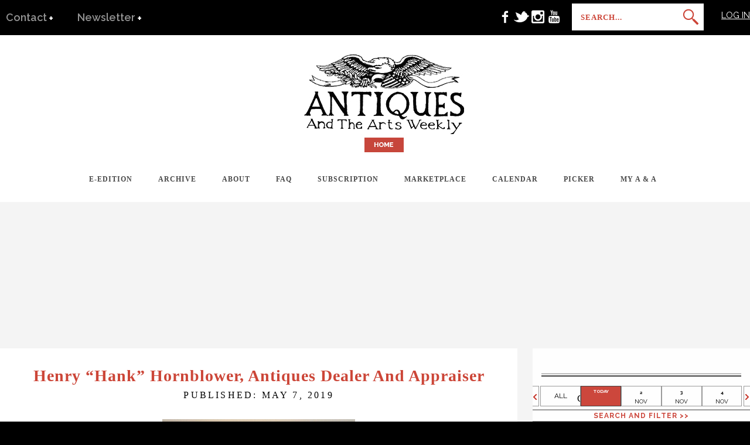

--- FILE ---
content_type: text/html; charset=utf-8
request_url: https://www.google.com/recaptcha/api2/aframe
body_size: -88
content:
<!DOCTYPE HTML><html><head><meta http-equiv="content-type" content="text/html; charset=UTF-8"></head><body><script nonce="EboVm0s_cb_FeS4SPyLCsQ">/** Anti-fraud and anti-abuse applications only. See google.com/recaptcha */ try{var clients={'sodar':'https://pagead2.googlesyndication.com/pagead/sodar?'};window.addEventListener("message",function(a){try{if(a.source===window.parent){var b=JSON.parse(a.data);var c=clients[b['id']];if(c){var d=document.createElement('img');d.src=c+b['params']+'&rc='+(localStorage.getItem("rc::a")?sessionStorage.getItem("rc::b"):"");window.document.body.appendChild(d);sessionStorage.setItem("rc::e",parseInt(sessionStorage.getItem("rc::e")||0)+1);localStorage.setItem("rc::h",'1761955850964');}}}catch(b){}});window.parent.postMessage("_grecaptcha_ready", "*");}catch(b){}</script></body></html>

--- FILE ---
content_type: text/css
request_url: https://www.antiquesandthearts.com/wp-content/themes/extremis/style.css
body_size: 2253
content:
/*
Theme Name: Extremis
Theme URI: http://themes.themegoods.com/extremis_wp
Description: Blog Magazine Newspaper Template
Version: 1.5.3
Tags: gray, black, white, fixed-width, custom-header, custom-background, threaded-comments, translation-ready, editor-style, custom-menu
Author: Peerapong Pulpipatnan
Author URI: http://themeforest.net/user/peerapong
License URI: http://themeforest.net/licenses/regular_extended
Text Domain: extremis
*/

@import "css/screen.css";

.right-event-list{
    height: auto !important;
}

#frmMember input[type="text"],#frmMember input[type="password"], #frmMember input[type="email"]{
    padding: 10px;
    margin: 0;
    font-size: 15px;
    width: 100%
    /* border: none; */
}

.midle-box-main{
    margin: 20px auto 0px auto;
    text-align: left;
    padding: 40px 60px 40px 40px;
    border: solid;
    width: 450px !important;
    overflow: hidden;
    display: block;
    display: flex;
    flex-direction: column;
    gap: 10px;
    position: relative;
}


#search-listing li{ list-style:none; padding:10px; display:flex;}
#search-listing li img{/* width:100px!important;*/ height:100px; }
#search-listing li a{ color:#cc453a; text-transform:uppercase; font-weight:bold; }
#search-listing li .post-date-li{ font-size:11px;text-transform:uppercase; color:#999; font-weight:bold;}
.img-search-list{float:left; width:20%; padding-right:7px;}
.search-list-contents{float:left; width:75%;}
.eventful-today a{ color:#CC463C !important;}
.login a:hover{ color:#CC4436;}
#only-one section{ border-bottom:1px solid #a6a6a6;}
.eme_events_list button:hover{ color:#CC463C;}
.search-filter-method-inner label{ vertical-align:middle; display:inline;}
.event-location-name
{
   background: url("location.png") no-repeat scroll 0 0 rgba(0, 0, 0, 0);
    float: left;
    padding-bottom: 10px;
    padding-left: 18px;
}
.subscription-contact{  float: left;
    padding-left: 31px;
    padding-top: 23px;
    width: 48%;}
.subscribe-contact-btn{ padding-left:40px;}
.subscribe-option-inquiry{ font-size:12px; font-weight: bold; color:#7F7F7F;}
.subscription-option small{ vertical-align:super; font-size:11px;}
.subscription-option b{ vertical-align: top;}
.subscribe-option-text{ color:#7F7F7F;}
.subscribe-input-box-more{ padding-right:15px;}
.event-img-list{ float:left; width: 310px; height:auto; padding:10px;}
.event-text p{ font-size:12px !important;}

.trending-inner-box{   border: 1px solid #98989B;
    border-radius: 10px;
    float: left;
    color:#98989B;
    padding: 2px 5px;
    margin: 2px; }
    .trending-inner-box:hover{   background: #C62F0F; 

color: #fff; }
 .trending-inner-box a:hover{ color:#fff}
.list-item-box{ text-align:center; float:left; width:30%; height:250px;padding:10px;}
.list-video-title{ color:#000; font-weight:bold;}
.list-item-area{ font-size:12px;}
.list-item-title{ padding-top:10px; font-weight:bold; font-size:12px;}
.list-item-price{ padding-top:10px; font-weight:bold;font-size:12px;}
#distance_search input[type="text"],#search_vendor_distance input[type="text"]
{
background:#FFFFFF !important;
}
#itemListing li{ list-style:none; padding:0px;}
.alphabets-list{ padding:4px; display:inline; padding-top:20px; }
.alphabets-list a{color:#cc4438 !important; font-size:22px;}
.vendorlist-box{ text-align:center; float:left;padding:30px;}
.vendor-list-alphabet{ float:left; width:33%;}
.vendor-alphabet-word{color:#cc4438 !important; font-size:22px; font-weight:bold;}
.auctioneer-upcoming-lots{ position:relative;}
.auctioneer-recently-sold{position:relative;}
.items-market-place{ position:relative; float:left; width:100%;}
.video-list-item{ width:30%; height:170px; float:left; padding:10px; }
.video-gallery-box{ float:left;padding-right:5px;padding-top:5px;}
.vendor-full-address{ padding-left:25px;}
.event-list-box{float:left; width:310px;}
.test{ url('images/test.jpg');}
.vendor-fax-box{ background:url(images/printer_add.png) no-repeat; text-indent:25px;}
.vendor-tel-box{ background:url(images/phone_add.png) no-repeat;  text-indent:25px;}
.vendor-web-box{ background:url(images/web.jpg) no-repeat;  text-indent:25px;}
.vendor-twitter-box{ background:url(images/twitter_add.png) no-repeat scroll 0px 4px rgba(0, 0, 0, 0); text-indent:25px;}
.vendor-fb-box{  background: url(images/facebook_add.png) no-repeat scroll 0px 4px rgba(0, 0, 0, 0); text-indent:25px;}
.vendor-email-box{background: url("images/sms_add.png") no-repeat scroll 0px 5px rgba(0, 0, 0, 0); text-indent:25px;}
.vendor-name-box { background:url(images/address_add.png) no-repeat scroll 0px 4px rgba(0, 0, 0, 0); text-indent:25px;}
.vendor-address-box{ line-height:18px;}
.vendor-profile-box{ width:100%; float:left;}
.auction-calender-event{ float:left;}
.action-event-list,.auction-event-box{ float:left;}
.auction-event-box{ width:420px; float:left; padding-left:5px;}
.preview-img-box{float:left;}
.preview-main-img{float:left; width:50% !important;}
.preview-main-contents{ float:left; padding:10px 0; width:50% !important;}
.liveshow-banner-list{ padding-bottom:10px;}
.list-item-title a{ color:#5D6066;} 
.list-item-price{ color:#5D6066;}
.list-img-box{ height:150px;}
.auction-eme-calender{ width:75%;}
#slider_example div.grid{ padding:5px;}
.live-show-hour{float:left; width:40%;}
.preshow-list-hours{ float:left; padding:10px; width:57%; }
.button_show{ float:right; right:0;}
.browse_active{ color:#C62F0F !important; text-decoration:underline;}
.browse_active:hover{ color:#FFFFFF !important; text-decoration:underline;}
#slider_items img{ /*height:100px;*/}
.liveshow-video-title{ width:80%; float:left;}
.liveshow-video-title h2{ font-size:20px; font-weight:bold; text-transform:none;}
.video-list-booth{ float:right;padding-top:10px;}
.liveshow-user-profile{ text-align:center;padding-left:5%;}
.liveshow-tel-box{ background:url(images/phone_add.png) no-repeat;  text-indent:20px; text-align:center; float:left; margin-left:10px;}
.liveshow-twitter-box{ background:url(images/twitter_add.png) no-repeat scroll 0px 4px rgba(0, 0, 0, 0); text-indent:20px; text-align:center; float:left; margin-left:10px;}
.liveshow-fb-box{  background: url(images/facebook_add.png) no-repeat scroll 0px 4px rgba(0, 0, 0, 0); text-indent:20px; text-align:center; float:left; margin-left:10px;}
.liveshow-web-box{  background: url(images/web.jpg) no-repeat scroll 0px 4px rgba(0, 0, 0, 0); text-indent:20px; text-align:center; float:left; margin-left:10px;}
.liveshow-email-box{background: url("images/sms_add.png") no-repeat scroll 0px 5px rgba(0, 0, 0, 0); text-indent:20px;  text-align:center; float:left; margin-left:10px;}
.list-img-box img{ max-width:200px !important; max-height:150px;}
.event-image img{ max-height:100px !important;}
.second_nav ul li a, .second_nav li a{ font-size:12px !important;}
.rslides li { /*z-index:inherit !important;*/}
.centered-btns-items_nav, .centered-btns-itemsupcominglots_nav, .centered-btns-itemsrecentlysold_nav, .centered-btns-itemspopular_nav { z-index:inherit !important;}
.mega-menu-liveshow{
text-align:center;
width:100% !important;
}
.mega-menu-liveshow li a{ text-align:justify;font-size:15px;}
ul.mega-menu-liveshow{ text-align:center;}
.mega-menu-liveshow li{  
text-align:justify;
display: inline-block;
    float: none;
    padding-left: 12px;
    padding-right:34px;
    padding-bottom:15px;
    text-transform: uppercase;}
    
 .mega-menu-liveshow li a:hover{ color:#c62f0f !important;}
@media only screen and (max-device-width: 480px) 
{
.live-show-hour{ white-space:nowrap;}
.preshow-list-hours{ width:100%;}
.mega-menu-liveshow li{  
text-align:justify;
display: inline;
    float: left;
    padding-left: 15px;
    padding-right:15px;
    padding-bottom:15px;
    text-transform: uppercase;}
.mega-menu-liveshow li{ width:35%;}
}
@media screen and (max-width: 768px) {
.mega-menu-liveshow li{padding-left:9px; padding-right:9px; }
}
@media screen and (max-width: 767px) {
	.post_wrapper_inner img, #content_wrapper .inner .inner_wrapper img.imagetoresize{
		height:auto;
	}
}
.post_wrapper_inner img, #content_wrapper .inner .inner_wrapper img{
	display:block;
	margin:0 auto;
}
.post_inner_wrapper p.caption {
    font-weight: bold;
    text-align: center;
}
.post_inner_wrapper .post_wrapper_inner{
	margin: 0;
}
.post_inner_wrapper > p {
    text-align: justify;
}
body .imageContainer {
    width: 100% !important;
    float:left;
}
.Caption {
    font-size: 12px;
    font-weight: bold;
    margin: 11px 0;
    text-align: center !important;
}
.isotope-item .img-search-list{ padding-right:10px !important;}
.isotope-item .img-search-list img{max-width:100% !important;}
.single-post em{ font-style:italic;}
.xml-bold{font-weight: bold;font-style: normal;}
.xml-italic{font-style: italic;}
.fit-content{
min-width : inherit !important;
min-height : inherit !important;
max-width : inherit !important;
max-height : inherit !important;
width: auto !important;
margin: inherit !important;
}
@media screen and (max-width: 767px) {
	#div-gpt-ad-1421321607559-0{height: 121px !important;}
}
#wrapper div.top-bg + div#layerslider_2 + br.clear{display: none !important;}

--- FILE ---
content_type: text/css
request_url: https://www.antiquesandthearts.com/wp-content/themes/extremis/css/customCSS.css
body_size: 766
content:
.social-box-main, .titleparegraph-large-social{
    display: none !important;
}
#content_wrapper .inner .inner_wrapper .sidebar_content ul.slides {
    margin: 0 !important;
}
.flex-viewport {
    margin-left: 5px;
}
.animated1 {
    animation-delay: 0.5s;
}
.animated2 {
    animation-delay: 1s;
}
.animated3 {
    animation-delay: 1.5s;
}
.animated4 {
    animation-delay: 2s;
}
.animated5 {
    animation-delay: 2.5s;
}
.animated6 {
    animation-delay: 3s;
}
.animated7 {
    animation-delay: 3.5s;
}
.animated8 {
    animation-delay: 4s;
}
.animated9 {
    animation-delay: 4.5s;
}
.animated10 {
    animation-delay: 5s;
}
#header_wrapper.fixed {
    animation: 0.3s ease-in 0s normal none 1 running fadeIn;
    background: none repeat scroll 0 0 rgba(0, 0, 0, 0.8);
    left: 0;
    position: fixed;
    top: 0;
    z-index: 1001;
}
h1, h2, h3, h4, h5, h6, h7, #copyright_left, #header_wrapper #searchform input, span[rel="author"], a[rel="author"], #top_menu li, .main_nav ul li a, .main_nav li a, .second_nav ul li a, .second_nav li a, .post_comment_number, .post_comment_number:hover, .post_comment_number:active, .readmore, .comment-reply-link, #cancel-comment-reply-link, .comment_number_bg, .review_score_bg, .post_detail, .colorful, .pagination a, .pagination a:active, .pagination a.active, .pagination span.current, .post_attribute, #toTop, .mobile_menu_close a {
    font-family: "Raleway" !important;
}
a:active, #footer a:hover, #footer a:active, label.error, #footer h2.widgettitle {
    color: #ffbf00;
}
input[type="submit"]:hover, input[type="button"]:hover, a.button:hover, a.button:active, .btn2 a, .btn2 a:hover, button, button:hover, .gallery_item_bg, .second_nav ul > li a:hover, .second_nav > li a:hover, .second_nav ul > li a.hover, .second_nav > li a.hover, .second_nav ul > li a:active, .second_nav > li a:active, .second_nav > li.current-menu-item > a, .second_nav > li.current-menu-parent > a, .post_comment_number, .post_comment_number:hover, .post_comment_number:active, .readmore, .comment_number_bg, .review_score_bg, .colorful, #footer .widget_tag_cloud div a:hover, #footer .meta-tags a:hover, .item_bg {
}
input[type="submit"]:hover, input[type="button"]:hover, a.button:hover, a.button:active, .btn2 a, .btn2 a:hover, button, button:hover, blockquote {
    border-color: #ffbf00;
}
body {
    color: #444444;
}
#page_caption {
    background: none repeat scroll 0 0 #ffffff;
}
#page_caption h2 {
    color: #333333;
}
#content_wrapper .sidebar .content .sidebar_widget li h2.widgettitle, h2.widgettitle {
    background: none repeat scroll 0 0 #030303;
}
#content_wrapper .sidebar .content .sidebar_widget li h2.widgettitle, h2.widgettitle, h2.widgettitle a {
    color: #ffffff;
}
.footer_wrapper {
    background: none repeat scroll 0 0 #000000;
}
#footer, #footer a, #footer a:hover, #footer a:active {
    color: #888888;
}
#copyright {
    background: none repeat scroll 0 0 #222222;
}
#copyright, #copyright a, #copyright a:hover, #copyright a:active {
    color: #888888;
}
body {
    font-size: 14px;
}
.second_nav ul li a, .second_nav li a {
    font-size: 13px;
}
#menu_wrapper div .nav li ul, .second_nav li ul {
    margin-top: 42px;
}
.second_nav ul li ul li a, .second_nav li ul li a {
    font-size: 12px;
}
#page_caption h1, #page_caption h2 {
    font-size: 34px;
}
h1 {
    font-size: 30px;
}
h2 {
    font-size: 28px;
}
h3 {
    font-size: 26px;
}
h4 {
    font-size: 24px;
}
h5 {
    font-size: 22px;
}
h6 {
    font-size: 18px;
}
.second_nav ul li, .second_nav li:hover {
}


--- FILE ---
content_type: text/css
request_url: https://www.antiquesandthearts.com/wp-content/themes/extremis/css/grid.css
body_size: 4894
content:
.featured-posted-date { display: block; float: left; }

/* 
#Tablet (Portrait)
================================================== 
*/
@media only screen and (min-width:969px) and (max-width:1023px) {
#footer .sidebar_widget li { margin-left: 1%; margin-right: 2%; }
}

@media only screen and (min-width: 769px) and (max-width: 960px) {
#content_wrapper { width: 100%; }
#content_wrapper .inner { width: 100%; }
.next-month-display { margin-left: 0px; }
.g-2 { margin-left: 0 !important;}
}

@media only screen and (min-width: 768px) and (max-width: 960px) {
.antique-show-container .antique-show-link a{ padding:5px 18px;}
#slider_event_list li { height: 815px; }
.calDay .calElement .dayNumber { font-size: 8px; }
.n-options { font-size: 9px; }
body.home #content_wrapper .inner .inner_wrapper .sidebar_wrapper { margin-left: 10px !important; }
.subscription-text { float: left; padding-top: 1px; width: 52%; }
body.home #content_wrapper .inner .inner_wrapper .sidebar_wrapper { margin-left: 10px; }
.titleparegraph { margin: 14px 0 0 0; }
.right-event-list-inner { height: 612px; }
.subscription-option { font-family: "raleway"; font-size: 9px; }
.sidebar_widget .titleparegraph h2 { font-size: 10px; }
body { font-size: 13px; }
h1 { font-size: 30px; }
h2 { font-size: 22px; }
h3 { font-size: 20px; }
h4 { font-size: 18px; }
h5 { font-size: 16px; }
h5.header_line { font-size: 20px; }
h6 { font-size: 14px; }
#page_caption h1, #page_caption h2 { font-size: 30px; }
#boxed_wrapper { width: 768px; }
#option_btn { display: none; }
.social_wrapper { width: auto; }
#wrapper { width: 100%; }
#top_bar { width: 768px; }
.standard_wrapper.small { width: 726px; }
input[type="submit"].medium, input[type="button"].medium, a.button.medium { font-size: 14px; padding: .65em 1.4em .65em 1.4em; }
#footer, .footer_wrapper { width: 100%; }
#footer ul.sidebar_widget { width: 726px; }
.copyright_wrapper { width: 726px; }
.copyright_wrapper .left_wrapper { width: 450px; }
.copyright_wrapper .right_wrapper { width: 200px; }
.logo { margin: auto; margin-top: 20px; float: none; text-align: center; }
#custom_logo { float: none; display: inline; }
#custom_logo img { max-width: 726px; height: auto; }
.header_ads { float: none; margin: auto; text-align: center; margin-top: 10px; }
.logo_tagline { display: none; }
#content_wrapper { width: 764px; }
.standard_wrapper, .standard_wrapper.wide { width: 100%; }
#content_wrapper .inner .inner_wrapper.fullwidth { width: 700px; margin: auto; margin-top: -40px; }
#autocomplete { width: 250px; }
#autocomplete li { width: 220px; }
#autocomplete li .ajax_post { width: 150px; }
.main_nav ul, .main_nav { display: none; }
.second_nav ul, .second_nav { display: none; }
body.home #content_wrapper .inner .inner_wrapper .sidebar_wrapper{margin-left: 0px; float: left;}
#content_wrapper .inner .inner_wrapper .sidebar_wrapper { margin-left: 17px; }
#content_wrapper .inner .inner_wrapper .sidebar_wrapper { float: left; }
#content_wrapper .inner .inner_wrapper .sidebar_wrapper.left_sidebar { width: 180px; padding-right: 10px; margin-right: 10px; }
#content_wrapper .inner .inner_wrapper .sidebar_content.left_sidebar { width: 520px; }
#content_wrapper .inner .inner_wrapper .sidebar_content.left_sidebar img, #content_wrapper .inner .inner_wrapper .sidebar_content.left_sidebar iframe, #content_wrapper .inner .inner_wrapper .sidebar_content.left_sidebar div { max-width: 520px; }
#content_wrapper .inner .inner_wrapper img { max-width: 100%; }
li.Custom_Facebook_Page { display: none; }
#content_wrapper .inner .inner_wrapper .sidebar_wrapper { width: 211px; padding-left: 0px; }
body.home #content_wrapper .inner .inner_wrapper .sidebar_content { width: 500px; margin-left: 5px; }
#content_wrapper .inner .inner_wrapper .sidebar_content.withpadding { width: 470px; padding: 15px; }
#content_wrapper .inner .inner_wrapper .sidebar_content { width: 500px; margin-left: 5px; }
#content_wrapper .inner .inner_wrapper .sidebar_content img, #content_wrapper .innmaxer .inner_wrapper .sidebar_content iframe, #content_wrapper .inner .inner_wrapper .sidebar_content div, #content_wrapper .inner .inner_wrapper .sidebar_content object { max-width: 100%; }
#content_wrapper .inner .inner_wrapper .sidebar_content div { max-width: 100%; }
#content_wrapper .inner .inner_wrapper .sidebar_content div.row.clearfix { width: 480px; }
#content_wrapper .inner .inner_wrapper .sidebar_content div.rev_con { max-width: 150px; margin-right: 10px; }
.map_shadow, #map_contact { width: 530px; height: 250px; }
.pricing_box.five.large .header span { font-size: 1.3em; top: 15px; }
.video-js-box, video.video-js { max-width: 520px; }
.vjs-poster { width: 520px; height: auto; }
.comment .right { width: 72%; }
ul.children div.comment .right { width: 74%; }
#content_wrapper ul.children ul.children { width: 77%; }
.social_profile .profile { margin: 0 10px 10px 10px; }
.social_profile .social_icon { width: 22px; margin-right: 10px; }
.social_profile .social_icon img { max-width: 22px !important; height: auto; }
.social_profile .profile .counter h4 { font-size: 16px; }
.social_profile .count { display: none; }
.ads125_wrapper div.ads125, .ads125_wrapper img { width: 90px; height: 90px; }
.flexslider_caption { bottom: 45px; }
.flexslider_caption h4 { max-width: 100%; font-size: 18px }
#slider_wrapper .flex-control-nav { bottom: 0; }
.post_header_wrapper { width: 100%; }
#footer .sidebar_widget li { margin-left: 0; width: 22%; }
#footer .sidebar_widget li ul.thumb li img, #footer ul.posts.blog li a img.frame, {
width: 38px;
}
.widget_calendar { display: none; }
#content_wrapper .sidebar .content .sidebar_widget li ul.thumb li, #content_wrapper .one_half.home .sidebar_widget li ul.thumb li { margin-right: 3px; }
#content_wrapper .sidebar .content .sidebar_widget li form#searchform input[type="text"], #content_wrapper .one_half.home .sidebar_widget li form#searchform input[type="text"], #footer .sidebar_widget li form#searchform input[type="text"] { width: 96%; }
#about_the_author .description { width: 370px; }
#about_the_author { width: 480px; }
.comment_inner, .comment { width: 520px; }
.post_header_wrapper.single { width: 250px; }
.post_wrapper.half { width: 250px; margin-top: 15px; }
.post_wrapper.half .post_img a img { width: 250px; }
.post_inner_wrapper.half, body.home .post_inner_wrapper.half, .post_header_wrapper.half { width: 95%; margin: 0 5px 0 5px !important; }
.post_header_wrapper.half h4 { font-size: 18px; }
.post_img .caption_cat.half { top: -160px; }
.post_img .caption_cat { top: -221px; }
ul.children .comment { width: 79%; }
strong.title, a.post_title { font-size: 14px; }
#content_wrapper #post_mansory_wrapper.inner { width: 768px; margin: auto; margin-top: -40px; }
.post_wrapper.half.mansory { width: 240px; padding-top: 0; margin: 5px; }
.post_wrapper.half.mansory .post_img a img { width: 220px; }
.post_wrapper.half.mansory .post_img { margin-top: 15px; }
.pagination { margin-left: 5px; }
.readmore { font-size: 13px; }
#about_the_author .description.author { width: 360px; }
.post_img { background: transparent !important; }
.post_img.ppb_cat_fullwidth { width: 205px !important; height: 205px !important; }
.post_img.ppb_cat_fullwidth img { max-width: 205px !important; height: auto; }
.post_img.ppb_cat_sidebar { width: 240px !important; height: 240px !important; }
.post_img.ppb_cat_sidebar img { max-width: 240px !important; height: auto; }
.post_img.ppb_classic_sidebar { width: 500px !important; height: 287px !important; margin-left: 0; }
.post_img.ppb_classic_sidebar img { max-width: 500px !important; height: auto; margin-left: 0; }
.post_img.ppb_classic_fullwidth { width: 350px !important; height: 189px !important; margin-left: 0; }
.post_img.ppb_classic_fullwidth img { max-width: 330px !important; height: auto !important; margin-left: 0; }
.post_img.ppb_column_sidebar { max-width: auto !important; height: auto !important; margin-left: 0; }
.post_img.ppb_column_sidebar img { max-width: auto !important; height: auto !important; margin-left: 0; }
.post_img.ppb_column_fullwidth { width: 220px !important; height: auto !important; margin-left: 0; }
.post_img.ppb_column_fullwidth img { max-width: auto !important; height: auto !important; margin-left: 0; }
#post_mansory_wrapper.ppb_fullwidth { width: 726px; }
.ppb_column_sidebar .review_score_bg { bottom: 4px; }
.ppb_classic_fullwidth .comment_number_bg, .ppb_classic_fullwidth .review_score_bg { right: 10px; }
#page_caption .boxed_wrapper { width: 726px; }
.post_img, .post_img.single, .post_img.nospace { width: 500px !important; height: 287px !important; margin-left: 0; }
.post_img.half { max-width: auto !important; height: auto !important; margin-left: 0; }
.element[rel=two_columns] { margin-right: 10px; }
.element[rel=two_columns], .element[rel=two_columns].last { width: 48%; }
#post_more_wrapper { bottom: 45px; }
.post_wrapper.half.mansory .post_img { width: 240px !important; height: auto !important; margin-left: 0; }
.post_wrapper.half.mansory .post_img img { width: 240px !important; height: auto !important; margin-left: 0; }
#mobile_nav_icon { display: block; }
.mobile_main_nav, mobile_main_nav li ul { list-style: none; }
.mobile_main_nav li { border-top: 1px solid #333; border-bottom: 1px solid #333; }
.mobile_main_nav li a { color: #777; display: block; padding: 10px 12px 10px 15px; text-transform: uppercase; font-weight: bold; }
.mobile_main_nav li ul li a { padding-left: 30px; font-size: 12px; }
.mobile_main_nav li a:hover { background: #222; color: #fff; }
.mobile_main_nav li ul li:last-child { border-bottom: 0; }
/*---css made by Tejas 24 july for about us -------*/	
.stafdetail { width: 71%; padding-left: 14px; }
.stafflistright .stafdetail { width: 73%; padding-left: 0px; }
.stafflistright { padding-top: 15px; }
.stafflistleft { padding-top: 15px; }
.stafflistright .stafdetail p { text-align: justify; }
.sidebar_widget h2 { width:79%; font-size:9px !important; }
/*---css made by Tejas 24 july for about us End-------*/		
.subscribe-bow-row { float: left; padding-left: 0; }
.sidebar_widget .titleparegraph h2{padding: 5px 10px !important;}
.calDay .calElement.prev{top: 33px !important;}
.calBox .calDay .calElement.next{top: 33px !important;}

.headline-img-box{
	display: inline-table;
	padding: 5px 5px 0 0 !important;
    width: 32% !important;
    float: none !important;
}
.headline-img-box img{
	width:100%;
}

}

/*  
#Mobile (Portrait)
================================================== 
*/

@media only screen and (max-width: 767px) {
/*---css made by Tejas 24 july for about us End-------*/			
.titleparegraph h2 { width:60%; }
/*---css made by Tejas 24 july for about us End-------*/		
h1 { font-size: 30px; }
h2 { font-size: 22px; }
h3 { font-size: 20px; }
h4 { font-size: 18px; }
h5 { font-size: 16px; }
h6 { font-size: 14px; }
h7 { font-size: 14px; }
#page_caption h1, #page_caption h2 { font-size: 24px; }
h5, h3#reply-title { font-size: 18px; }
body { font-size: 13px; }
#boxed_wrapper { width: 318px; }
.social_wrapper { width: 318px; }
#top_menu { margin-top: 15px; }
#top_menu li { font-size: 11px; margin-right: 10px; }
.standard_wrapper.header { width: 318px; }
#wrapper { width: 100%; }
#top_bar { width: 318px; height: auto; float: left; }
.standard_wrapper.small { width: 290px; }
#footer br { display: none; }
#footer ul.sidebar_widget { width: 290px; }
.copyright_wrapper { width: 290px; }
.copyright_wrapper .left_wrapper { float: left; width: 100%; }
.copyright_wrapper .right_wrapper { float: left; width: 100%; text-align: left; }
#footer ul li.widget, #footer ul li.widget.last { float: left; width: 260px; margin-left: 0; padding-bottom: 0; }
#footer .sidebar_widget li.widget-four { float: left; }
#content_wrapper { width: 316px; margin-top: 0; padding-top: 0; }
.caption_inner { width: 290px; }
.standard_wrapper, .standard_wrapper.wide { width: 100%; }
.one_fourth { width: 100%; margin-bottom: 2%; clear: both; }
.one_fourth.last { width: 100%; margin-bottom: 2%; clear: both; }
.one_third { width: 100%; margin-bottom: 2%; clear: both; }
.one_third.last { width: 100%; margin-bottom: 2%; }
.one_half { width: 100%; margin-bottom: 2%; float: none; clear: both; }
.one_half.last { width: 100%; margin-bottom: 2%; clear: both; }
.two_third { width: 100%; margin-bottom: 2%; clear: both; }
.two_third.last { width: 100%; margin-bottom: 2%; clear: both; }
.one_fifth { width: 100%; margin-bottom: 2%; clear: both; }
.one_fifth.last { width: 100%; margin-bottom: 2%; clear: both; }
.one_sixth { width: 100%; margin-bottom: 2%; clear: both; }
.one_sixth.last { width: 100%; margin-bottom: 2%; clear: both; }
.pricing_box.three { width: 100%; }
#content_wrapper .inner .inner_wrapper .sidebar_wrapper.left_sidebar { width: 100%; padding-right: 0; margin-right: 0; }
#content_wrapper .inner .inner_wrapper .sidebar_content.left_sidebar { width: 100%; }
#content_wrapper .inner .inner_wrapper .sidebar_content.left_sidebar iframe, #content_wrapper .inner .inner_wrapper .sidebar_content.left_sidebar div, #content_wrapper .inner .inner_wrapper .sidebar_content.left_sidebar img { max-width: 100%; height: auto; }
#content_wrapper .inner .inner_wrapper img { max-width: 100%; }
li.Custom_Facebook_Page { display: none; }
#content_wrapper .inner .inner_wrapper .sidebar_wrapper { width: 300px; padding-left: 0; margin: 0; }
#content_wrapper .inner .inner_wrapper .sidebar_content { width: 300px; margin: auto; margin-top: 0; }
#content_wrapper .inner .inner_wrapper .sidebar_content.withpadding { width:94%; padding: 10px; margin-top:20px;}
#content_wrapper .inner .inner_wrapper .sidebar_content iframe, #content_wrapper .inner .inner_wrapper .sidebar_content div, #content_wrapper .inner .inner_wrapper .sidebar_content img { max-width: 100%; }
body.home #content_wrapper .inner .inner_wrapper .sidebar_wrapper { margin-top: 10px; float: left; position: relative; width:auto; }
#content_wrapper .inner .inner_wrapper .sidebar_wrapper { margin-top: 30px; width:100%;}
#searchform input[type="text"] { width: 286px; }
blockquote { width: 80%; }
.top_info { text-align: center; width: 100%; margin-bottom: 10px; }
.social_wrapper ul { margin-bottom: 10px; text-align: center; }
.social_wrapper ul li { display: inline-block; float: none; }
.logo { text-align: center; float: none; margin: 0; padding-top: 20px; }
#custom_logo { float: none; margin: auto; }
#custom_logo img { max-width: 318px; height: auto; }
.header_ads { float: none; text-align: center; margin: 0; margin-top: 20px; }
.social_wrapper { display: none; }
.comment .right { width: 98%; }
ul.children div.comment .right { width: 85%; }
ul.children div.comment ul.children div.comment .right { width: 50%; }
#content_wrapper ul.children ul.children { width: 100%; }
ul.children .comment { margin-left: -35px; width: 100%; }
#content_wrapper ul.children { border: 0; }
#content_wrapper ul.children ul.children { margin-left: -16px; }
.comment_wrapper #respond { margin-left: 20px; }
.comment_wrapper ul.children #respond { margin-left: -55px; }
form textarea { max-width: 269px; }
.post_wrapper.half { width: 210px; }
#header_wrapper { margin-bottom: 0; }
.header_ads { float: none; }
.ads468 { width: 290px; }
.post_header_wrapper { width: 290px; }
.post_header, .post_header.single_post { width: 260px; }
.post_inner_wrapper, body.home .post_inner_wrapper {/* width: 320px; */}
 #footer .sidebar_widget li ul.thumb li img, #footer ul.posts.blog li a img.frame, {width: 38px;}
#content_wrapper .sidebar .content .sidebar_widget li ul.thumb li, #content_wrapper .one_half.home .sidebar_widget li ul.thumb li { margin-right: 3px; }
#content_wrapper .sidebar .content .sidebar_widget li form#searchform input[type="text"], #content_wrapper .one_half.home .sidebar_widget li form#searchform input[type="text"], #footer .sidebar_widget li form#searchform input[type="text"] { width: 100%; }
#about_the_author .description { width: 190px; }
#about_the_author { width: 260px; }
.comment_inner, .comment { width: 300px; }
.post_header_wrapper.single { width: 250px; }
.post_wrapper.half { width: 300px; margin-top: 15px; }
.post_wrapper.half .post_img a img { width: 260px; }
.post_inner_wrapper.half, body.home .post_inner_wrapper.half, .post_header_wrapper.half { width: 140px; margin-left: 0 !important; }
.post_header_wrapper.half h4 { font-size: 14px; }
.post_img .caption_cat.half { top: -191px; }
.post_wrapper { margin-left: 0; }
.post_header h3 { font-size: 16px; }
.post_img .caption_cat { top: -130px; }
#copyright_left, #toTop { float: none; width: 100%; text-align: center; }
#copyright .social_wrapper { float: none; width: 100%; text-align: center; }
#copyright .social_wrapper ul li { float: none; margin-top: 15px; }
h2.widgettitle.header { margin: 0; }
.page_fullwidth { margin-left: 0; }
.comment_inner #respond { margin-left: 0; }
ul.children .comment { border: 0; }
.header_ads img { max-width: 300px; }
.footer_wrapper { width: 100%; }
body.home .footer_wrapper { margin-top: 10px; }
#footer .sidebar_widget { padding-top: 10px; }
#footer .sidebar_widget li ul.thumb li img { width: 76px; }
#content_wrapper #post_mansory_wrapper.inner { width: 320px; margin-top: 0; margin-left: 0; }
#contact_form textarea, #commentform textarea { max-width: 94%; width: 94%; }
#commentform pre, code, tt { width: 220px; }
.post_wrapper.dark { padding-top: 2px; }
.pagination { margin: 0 0 0 2px; }
#autocomplete { width: 250px; }
#autocomplete li { width: 220px; }
#autocomplete li .ajax_post { width: 150px; }
.main_nav ul, .main_nav { display: none; }
.second_nav ul, .second_nav { display: none; }
#mobile_nav_icon { display: block; }
.mobile_main_nav, mobile_main_nav li ul { list-style: none; }
.mobile_main_nav li { border-top: 1px solid #333; border-bottom: 1px solid #333; }
.mobile_main_nav li a { color: #777; display: block; padding: 14px 12px 15px 15px; ; text-transform: uppercase; font-weight: bold; }
.mobile_main_nav li ul li a { padding-left: 30px; font-size: 12px; }
.mobile_main_nav li a:hover { background: #222; color: #fff; }
.mobile_main_nav li ul li:last-child { border-bottom: 0; }
.post_img { background: transparent !important; }
.post_img.ppb_cat_fullwidth { width: 290px !important; height: 290px !important; max-width: 290px !important; max-height: 290px !important; }
.post_img.ppb_cat_fullwidth img { max-width: 290px !important; height: auto; max-height: 290px !important; }
.post_img.ppb_cat_sidebar { width: 290px !important; height: 290px !important; }
.post_img.ppb_cat_sidebar img { max-width: 290px !important; height: auto; }
.post_img.ppb_classic_sidebar { width: 300px !important; height: 166px !important; }
.post_img.ppb_classic_sidebar img { max-width: 290px !important; height: auto; margin-left: 0; }
.post_img.ppb_classic_fullwidth { width: 300px !important; height: 172px !important; margin-left: 0; }
.post_img.ppb_classic_fullwidth img { max-width: 300px !important; height: auto !important; margin-left: 0; }
.post_img.ppb_column_sidebar { max-width: auto !important; height: auto !important; margin-left: 0; }
.post_img.ppb_column_sidebar img { max-width: auto !important; height: auto !important; margin-left: 0; }
.post_img.ppb_column_fullwidth { width: 140px !important; height: auto !important; margin-left: 0; }
.post_img.ppb_column_fullwidth img { max-width: auto !important; height: auto !important; margin-left: 0; }
.ppb_column_sidebar .review_score_bg { font-size: 20px; bottom: 4px; }
.ppb_column_fullwidth .review_score_bg { font-size: 20px; bottom: 4px; }
#post_mansory_wrapper.ppb_fullwidth { width: 300px; }
.ppb_column_post.masonry { width: 50%; }
#content_wrapper .sidebar .content .sidebar_widget > li:last-child { margin-bottom: 0; }
#page_caption .boxed_wrapper { width: 90%; }
#page_caption { padding-bottom: 40px; }
.gravatar { width: 50px; height: 50px; }
.post_img, .post_img.single, .post_img.nospace { width: 290px; height: 166px; }
.post_img.half { width: 150px !important; height: 100px !important; margin-left: 0; }
.post_wrapper.half.mansory { width: 150px; margin-left: 0; }
.post_previous_icon, .post_next_icon { display: none; }
.post_wrapper.half.mansory .post_img, .post_wrapper.half.mansory .post_img img { width: 150px !important; height: 100px !important; }
.g-2{max-width: 100% !important;}
.sidebar_widget .titleparegraph h2{font-size: 11px; padding: 3px 10px;}
}

/* 
#Mobile (Landscape)
================================================== 
*/

@media only screen and (min-width: 480px) and (max-width: 767px) {
.stafflistleft .stafdetail { padding-left: 12px; width: 69%; }
#boxed_wrapper { width: 480px; margin-top: 0px; }
#header_wrapper { display: block; }
#top_menu li { font-size: 14px; }
.social_wrapper { width: 480px; }
#header_wrapper .social_wrapper { width: 100%; }
.standard_wrapper.header { width: 480px; }
#wrapper { width: 100%; }
#top_bar { width: 480px; height: auto; float: left; }
.standard_wrapper.small { width: 420px; }
.tagline_text { float: none; width: 100%; }
.tagline_button { float: none; width: 100%; text-align: center; margin-top: 30px; }
#footer, .footer_wrapper { width: 100%; }
#footer ul.sidebar_widget { width: 100%; }
.copyright_wrapper { width: 420px; }
.copyright_wrapper .left_wrapper { float: left; width: 100%; }
.copyright_wrapper .right_wrapper { float: left; width: 100%; text-align: left; }
#footer ul li.widget, #footer ul li.widget.last { float: none; width: 100%; margin-right: 0; }
.standard_wrapper { width: 100%; }
#top_menu { float: none; text-align: center; display: block; margin-top: 0; padding-top: 10px; }
.one_fourth { width: 100%; margin-right: 0; margin-bottom: 2%; clear: both; }
.one_fourth.last { width: 100%; margin-right: 0; margin-bottom: 2%; clear: both; }
.one_third { width: 100%; margin-right: 0; margin-bottom: 2%; clear: both; }
.one_third.last { width: 100%; margin-right: 0; margin-bottom: 2%; clear: both; }
.one_half { width: 100%; margin-right: 0; margin-bottom: 2%; clear: both; }
.one_half.last { width: 100%; margin-right: 0; margin-bottom: 2%; clear: both; }
.two_third { width: 100%; margin-right: 0; margin-bottom: 2%; clear: both; }
.two_third.last { width: 100%; margin-right: 0; margin-bottom: 2%; clear: both; }
.one_fifth { width: 100%; margin-right: 0; margin-bottom: 2%; clear: both; }
.one_fifth.last { width: 100%; margin-right: 0; margin-bottom: 2%; clear: both; }
.one_sixth { width: 100%; margin-right: 0; margin-bottom: 2%; clear: both; }
.one_sixth.last { width: 100%; margin-right: 0; margin-bottom: 2%; clear: both; }
#content_wrapper .inner .inner_wrapper .sidebar_wrapper.left_sidebar { width: 100%; padding-right: 0; margin-right: 0; }
#content_wrapper .inner .inner_wrapper .sidebar_content.left_sidebar { width: 100%; }
#content_wrapper .inner .inner_wrapper .sidebar_content.left_sidebar iframe, #content_wrapper .inner .inner_wrapper .sidebar_content.left_sidebar div, #content_wrapper .inner .inner_wrapper .sidebar_content.left_sidebar img { max-width: 100%; height: auto; }
li.Custom_Facebook_Page { display: none; }
#content_wrapper .inner .inner_wrapper .sidebar_wrapper { width: 100%; padding-left: 0; }
#content_wrapper .inner .inner_wrapper .sidebar_content { width: 100%; padding: 0; padding-top: 10px; }
#content_wrapper .inner .inner_wrapper .sidebar_content.withpadding { width: 97%; padding: 10px; }
#content_wrapper .inner .inner_wrapper .sidebar_content iframe, #content_wrapper .inner .inner_wrapper .sidebar_content div, #content_wrapper .inner .inner_wrapper .sidebar_content img, #content_wrapper .inner .inner_wrapper .sidebar_content span { max-width: 100%; }
#searchform input[type="text"] { width: 426px; }
.map_shadow, #map_contact { display: none; }
.top_info { text-align: center; width: 100%; margin-bottom: 10px; }
.social_wrapper ul { margin-bottom: 10px; text-align: center; }
.social_wrapper ul li { display: inline-block; float: none; }
.logo { text-align: center; float: none; margin: 0; padding-top: 20px; }
#custom_logo { display: inline; }
#custom_logo img { max-width: 420px; height: auto; }
.comment_arrow { display: none; }
.comment .right { width: 81%; }
ul.children div.comment .right { width: 57%; }
#content_wrapper ul.children ul.children { width: 72%; }
#content_wrapper ul.children ul.children { width: 100%; }
ul.children .comment { margin-left: 30px; }
#content_wrapper ul.children { border: 0; }
#content_wrapper ul.children ul.children { margin-left: -16px; }
.comment_wrapper #respond { margin-left: 35px; }
.comment_wrapper ul.children #respond { margin-left: -40px; }
form textarea { max-width: 420px; }
#menu_wrapper .nav ul, #menu_wrapper div .nav { display: none; }
#menu_border_wrapper select { display: inline-block; width: 440px; }
#breaking_wrapper { width: 440px; margin: auto; }
#breaking_wrapper .breaking_new div { max-width: 320px; }
#menu_border_wrapper { text-align: center; margin: 10px 0 0 0; width: 100%; border: 0; float: none; }
#header_wrapper { margin-bottom: 0; }
.header_ads { float: none; text-align: center; margin: 0; margin-top: 20px; }
.ads468 { width: 468px; }
.post_header_wrapper { width: 100%; }
 #footer .sidebar_widget li ul.thumb li img, #footer ul.posts.blog li a img.frame, {
width: 38px;
}
.widget_calendar { display: none; }
#content_wrapper .sidebar .content .sidebar_widget li ul.thumb li, #content_wrapper .one_half.home .sidebar_widget li ul.thumb li { margin-right: 3px; }
#content_wrapper .sidebar .content .sidebar_widget li form#searchform input[type="text"], #content_wrapper .one_half.home .sidebar_widget li form#searchform input[type="text"], #footer .sidebar_widget li form#searchform input[type="text"] { width: 100%; }
#about_the_author .description { width: 330px; }
#about_the_author { width: 410px; }
.comment_inner, .comment { width: 440px; }
.post_header_wrapper.single { width: 250px; }
.post_wrapper.half { width: 48%; margin-top: 15px; }
.post_wrapper.half .post_img a img { width: 250px; }
.post_inner_wrapper.half, body.home .post_inner_wrapper.half, .post_header_wrapper.half { width: 170px; }
.post_header_wrapper.half h4 { font-size: 18px; }
.post_img .caption_cat.half { top: -135px; }
.post_wrapper { margin-left: 0; }
.post_social { display: none; }
.post_header h3 { font-size: 20px; }
.post_img .caption_cat { top: -188px; }
#copyright_left { float: left; width: 100%; text-align: center; }
#copyright .social_wrapper { float: none; width: 100%; text-align: center; }
#copyright .social_wrapper ul li { float: none; margin-top: 15px; }
h2.widgettitle.header { margin: 8px 0 0 0; }
.page_fullwidth { margin-left: 0; }
.post_img { text-align: center; }
#footer .sidebar_widget li ul.posts li { clear: both; }
#content_wrapper .sidebar .content .sidebar_widget li ul.posts li, #content_wrapper .one_half.home .sidebar_widget li ul.posts li, #footer .sidebar_widget li ul.posts li, ul.posts li, #content_wrapper .sidebar .content .sidebar_widget li ul.posts, #content_wrapper .one_half.home .sidebar_widget li ul.posts, #footer .sidebar_widget li ul.posts, ul.posts { width: 100%; }
#footer .sidebar_widget li ul.thumb li img { width: 74px; }
.header_ads img { max-width: 440px; }
.post_header, .post_header.single_post { width: 380px; }
#content_wrapper #post_mansory_wrapper.inner { width: 440px; margin: auto; }
.post_wrapper.half.mansory { width: 198px; }
.post_wrapper.half .post_img a img { width: 169px; }
.post_wrapper.half .post_img { margin-top: 7px; }
.post_header.half { width: 100%; }
.pagination { margin-left: 12px; }
#commentform pre, code, tt { width: 360px; }
#about_the_author .description.author { width: 280px; }
#menu_border_wrapper { display: none; }
.post_img.ppb_cat_sidebar, .post_img.ppb_cat_fullwidth { width: 300px !important; height: 300px !important; float: none; margin: auto; margin-bottom: 15px; }
.post_img.ppb_cat_sidebar .review_score_bg { bottom: 10px; right: 3px; }
.post_img.ppb_classic_sidebar { width: 440px !important; height: 252px !important; margin-left: 0; }
.post_img.ppb_classic_sidebar img { width: 440px !important; max-width: 440px !important; height: 252px !important; }
.post_header_wrapper.half h4, .post_header h3 { font-size: 16px; }
.post_inner_wrapper.half, body.home .post_inner_wrapper.half, .post_header_wrapper.half { width: 200px; }
.post_img.ppb_classic_fullwidth { width: 400px !important; height: 230px !important; }
.post_img.ppb_classic_fullwidth img { width: 400px !important; max-width: 400px !important; }
.post_inner_wrapper, body.home .post_inner_wrapper { /*width: 400px; */}
.post_img.ppb_column_fullwidth { width: 180px !important; }
.post_img, .post_img.single, .post_img.nospace { max-width: 430px !important; width: 430px !important; height: 247px !important; }
.post_inner_wrapper, body.home .post_inner_wrapper { /*width: 440px; */}
.post_audio_wrapper { width: 430px; }
.post_img.half { width: 210px !important; height: 140px !important; }
.post_wrapper.half.mansory .post_img, .post_wrapper.half.mansory .post_img img { width: 198px !important; height: 100px !important; }
.post_img.ppb_column_sidebar { max-width: 200px !important; height: auto !important; margin-left: 0; }
.post_img.ppb_column_sidebar img { max-width: 200px !important; height: auto !important; margin-left: 0; }
.type-post[rel=two_columns], .ppb_column_post { margin-left: 10px; width: 45%; }
.ppb_column_post.masonry { width: 40%; }
#content_wrapper .sidebar .content .sidebar_widget > li.Custom_Ads { text-align: center; }
#post_mansory_wrapper.ppb_fullwidth { width: 420px; }
/*---css made by Tejas 24 july for about us-------*/
.stafdetail { padding-left: 9px; width: 72%; }
.stafflistright .stafdetail { width: 71%; }
.stafflistright { padding-top: 15px; }
.stafflistleft { padding-top: 15px; }
.stafflistright .stafdetail p { text-align: justify; }
#content_wrapper .inner .inner_wrapper .sidebar_wrapper .sidebar { margin-top: 20px; }
/*---css made by Tejas 24 july for about us End-------*/	
#content_wrapper .inner .inner_wrapper .sidebar_wrapper { width: 100%; float: left; }
.subscription-text { float: left; padding-top: 5px; width: 44%; }
}

@media only screen and (min-width:641px) and (max-width:960px) {
#header_wrapper #searchform { margin-top: 6px; }
#header_wrapper #searchform input { top: 0 !important; }
#header_wrapper #searchform { padding: 0 0 1px 15px; }
#header_wrapper #searchform button { top: 0px; right: 3px; }
.top-bg { background: none repeat scroll 0 0 #fff; height: 275px; }
#header_wrapper .social_wrapper { text-align: right; }
.social_wrapper ul li { float: none; display: inline; }
p.readmore { margin:0 17%; }
/*	.antique-show-container ul.rslides li{ padding-left:15px;}*/
#footer .sidebar_widget li { padding-left: 10px; width: 31%; }
.issues-list ul li .holliston-wrap { margin-left: 5% !important; }
.become-title { font-size: 25px; }
.followericons a img { padding-right: 6px; }
}

@media only screen and (min-width:641px) and (max-width:767px) {
#content_wrapper { width: 100%; }
#content_wrapper .inner { width:100%; }
.become-title { font-size: 15px; }
.login { margin-right: 33px; }
.login a { padding-left: 8px; }
}

@media only screen and (min-width:481px) and (max-width:640px) {
.als-wrapper { width: 100% !important; }
.readmore a { padding: 5px 18px; }
p.readmore { margin:0 21%; }
.issues-list ul.rslides li { padding-left: 2px !important; }
/*Sanjay*/
.subscription-text { float: left; padding-top: 0; width: 52%; font-size: 13px; }
#frmSubscribe h3 { font-size: 20px; padding-left: 0px; }
.subscribe-label { font-size: 13px; }
.subscribe-bow-row { padding-left: 0px; }
.subscribe-label-more { float: left; padding-top: 27px; width: 44%; }
ul.tabs li a { padding: 7px 21px; }
.footer_wrapper #searchform input { margin-left: 14px; }
/*Sanjay and*/
}

@media only screen and (min-width:320px) and (max-width:480px) {
.footer_wrapper #searchform input { margin-left: 14px; }
.centered-btns_nav { margin-top: -62px !important; }
.readmore a { padding: 4px 6px; font-size: 9px; }
p.readmore { margin: 0 30%; }
.issues-list ul.rslides li { padding-left: 0px !important; }
/*sanjay*/
.subscribe-input-box-more { float: left; padding-left: 0; padding-top: 23px; width: 100%; }
.subscription-img { width: 100%; }
.subscription-text { float: left; padding-top: 0; width: 100%; }
.subscribe-bow-row { float: left; padding-left: 0; }
.subscribe-input-box { width: 55%; }
.subscribe-label-more { float: left; width: 100%; padding-top: 31px; }
ul.tabs li a { padding: 7px 21px; }
}

@media only screen and (min-width:320px) and (max-width:640px) {
#header_wrapper #searchform { padding: 0 0 1px 15px; width: 10em; }
#header_wrapper #searchform button { right: 0; top: 0px; }
.login { padding-right: 0px; }
.standard_wrapper, .standard_wrapper.wide { width: 100%; }
#header_wrapper #searchform { right: 0px; margin-top: 19px; }
#header_wrapper #searchform input { top: -5px !important; }
.top-bg { height: auto !important; }
#content_wrapper { width: 100%; }
.mr_social_sharing_text { width: auto; }
.mr_social_sharing img { max-width: 100% !important; height: auto !important; width: 15px; }
.become-title { line-height: 32px; }
.login { margin-right: 0px !important; }
.antique-show-container .antique-show-link a { padding: 5px 3px; }
.become-title { font-size: 15px; }
/*Sanjay*/
.stafmember { float: left; padding-top: 7px; width: 100%; text-align: center; }
.stafflistleft .stafdetail { padding-left: 1px; width: 100%; }
.stafflistright .stafmember { float: right; width: 100%; text-align: center; }
.stafflistright .stafdetail { padding-right: 0; width: 100%; }
}

@media (max-width:640px) {
#header_wrapper #searchform { position: absolute; right: 0px; height: 25px; margin-top: 24px; }
#header_wrapper #searchform button { height: 18px; }
#header_wrapper #searchform input { top: -4px; }
.login a { font-size: 12px; }
.login { margin-top: -4px; padding-top: 0px; }
#header_wrapper #searchform button { padding-right: 0px; }
#header_wrapper #searchform button img { max-width: 18px; max-height:100%; }
.become-title { font-size: 22px; }
}

/*---css made by Tejas 24 july for about us-------*/
@media only screen and (max-width: 360px) {
.stafmember { text-align: center; width: 100%; }
.stafdetail h3 { text-align: center; }
.stafdetail h4 { text-align: center; }
.stafdetail { width: 100%; }
.stafflistright .stafmember { text-align: center; width: 100%; }
.stafflistright .stafdetail { width: 100%; padding-right: 0px; }
.stafflistleft .stafdetail { width: 100%; padding-left: 0px; }
.stafflistright .stafdetail h3 { text-align: center; }
.stafflistright .stafdetail h4 { text-align: center; }
.stafflistright { padding-top: 15px; }
.stafflistleft { padding-top: 15px; }
.stafflistright .stafdetail p { text-align: left; }
#content_wrapper .inner .inner_wrapper .sidebar_wrapper .sidebar { margin-top: 15px; }
body .centered-btns-headlines_nav{top:18%;}
}


--- FILE ---
content_type: text/css
request_url: https://www.antiquesandthearts.com/wp-content/plugins/alpine-photo-tile-for-smugmug/gears/css/slider.css
body_size: 404
content:
/*! http://responsiveslides.com v1.54 by @viljamis */

.rslides{position: relative; list-style: none; overflow: hidden; width: 100%; padding: 0; margin: 0; }
.rslides li{-webkit-backface-visibility: hidden; position: absolute; display: none; width: 96%; text-align: left; left: 0; top: 0; }
.rslides li:first-child{position: relative; display: block; text-align: left; float: left; }
.rslides img{height:auto; padding: 1px; border: 0; }
.right-event-list{background: #fff; padding-top: 0px; margin-top: 0px; height: 985px; }
.right-event-list-inner{background: #fff; padding-top: 0px; margin-top: 0px;}
#slider_event_list li{text-align: center; height:900px; font-size: 12px; text-transform: uppercase; }
#slider_event_list_inner li{text-align: center; height: 470px; font-size: 12px; text-transform: uppercase; }
.event-title1 { padding-left:10px; padding-right: 10px; }
#slider_event_list li img { width: 264px; }
#slider_event_list_inner li img { width: 267px; }
#container { position: relative; width: 686px; }
.grid img { width: auto; height: 120px !important; }
.grid {/* width: 112px; */height: 120px; padding: 1px; border: 0px !important; float: left; }
.grid strong { display: block; padding: 0 0 5px; font-size: 17px; }
.grid .meta { text-align: right; color: #777; font-style: italic; }
.grid .imgholder img { max-width: 100%; background: #ccc; display: block; }

@media only screen and (min-width:768px) and (max-width:940px) {
#slider_event_list li { font-size: 12px; height: 815px; }
}

@media screen and (max-width : 1240px) {
}

@media screen and (max-width : 900px) {
#backlinks { float: none; clear: both; }
#backlinks a { display: inline-block; padding-right: 20px; }
}


--- FILE ---
content_type: text/javascript
request_url: https://www.antiquesandthearts.com/wp-content/themes/extremis/js/calendar/jquery.calendarPicker.js
body_size: 1943
content:
jQuery.fn.calendarPicker = function(options) {
  // --------------------------  start default option values --------------------------
  if (!options.date) {
    options.date = new Date();
  }
  if (typeof(options.years) == "undefined")
    options.years=1;

  if (typeof(options.months) == "undefined")
    options.months=3;

  if (typeof(options.days) == "undefined")
    options.days=4;

  if (typeof(options.showDayArrows) == "undefined")
    options.showDayArrows=true;

  if (typeof(options.useWheel) == "undefined")
    options.useWheel=true;

  if (typeof(options.callbackDelay) == "undefined")
    options.callbackDelay=500;
  
  if (typeof(options.monthNames) == "undefined")
    options.monthNames = ["Jan", "Feb", "Mar", "Apr", "May", "Jun", "Jul", "Aug", "Sep", "Oct", "Nov", "Dec"];

  if (typeof(options.dayNames) == "undefined")
    options.dayNames = ["Sun", "Mon", "Tue", "Wed", "Thu", "Fri", "Sat"];

	
	//alert(options.currentdate); return false;
	
	
	
  // --------------------------  end default option values --------------------------

  var calendar = {currentDate: options.date};
  calendar.options = options;

  //build the calendar on the first element in the set of matched elements.
  var theDiv = this.eq(0);//jQuery(this);
  theDiv.addClass("calBox");

  //empty the div
  theDiv.empty();


  var divYears = jQuery("<div>").addClass("calYear");
  var divMonths = jQuery("<div>").addClass("calMonth");
  var divDays = jQuery("<div>").addClass("calDay");


  theDiv.append(divYears).append(divMonths).append(divDays);

  calendar.changeDate = function(date) {
    calendar.currentDate = date;

    var fillYears = function(date) {
      var year = date.getFullYear();
      var t = new Date();
      divYears.empty();
      var nc = options.years*2+1;
      var w = parseInt((theDiv.width()-4-(nc)*4)/nc)+"px";
      /*for (var i = year - options.years; i <= year + options.years; i++) {
        var d = new Date(date);
        d.setFullYear(i);
        var span = jQuery("<span>").addClass("calElement").attr("millis", d.getTime()).html(i).css("width",w);
        if (d.getYear() == t.getYear())
          span.addClass("today");
        if (d.getYear() == calendar.currentDate.getYear())
          span.addClass("selected");
        divYears.append(span);
      }*/
    }

    var fillMonths = function(date) {
      var month = date.getMonth();
      var t = new Date();
      divMonths.empty();
      var oldday = date.getDay();
      var nc = options.months*2+1;
      var w = parseInt((theDiv.width()-4-(nc)*4)/nc)+"px";
      /*for (var i = -options.months; i <= options.months; i++) {
        var d = new Date(date);
        var oldday = d.getDate();
        d.setMonth(month + i);

        if (d.getDate() != oldday) {
          d.setMonth(d.getMonth() - 1);
          d.setDate(28);
        }
        var span = jQuery("<span>").addClass("calElement").attr("millis", d.getTime()).html(options.monthNames[d.getMonth()]).css("width",w);
        if (d.getYear() == t.getYear() && d.getMonth() == t.getMonth())
          span.addClass("today");
        if (d.getYear() == calendar.currentDate.getYear() && d.getMonth() == calendar.currentDate.getMonth())
          span.addClass("selected");
        divMonths.append(span);

      }*/
    }

    var fillDays = function(date) {
	var day = date.getDate();
	var t = new Date();
	divDays.empty();
	var d1 = new Date(date);
	var nc = options.days*2+1;
	var w = parseInt((theDiv.width()-4-(options.showDayArrows?12:0)-(nc)*4)/(nc-(options.showDayArrows?2:0)))+"px";
	// chenged by ankit vyas for start days after new days      
	// replace -options.days with -1

	var span = jQuery("<span>").addClass("calElement1");

	span.html("<span class='allday'><a href='http://www.antiquesandthearts.com/calendar'>All</a></span>");
	divDays.append(span);
      
	var edate = options.eventsdate;
	var eventsdate = edate.split(","); 
  
	/*
	 * check for current date
	 * */
	/*var curdate = options.currentdate
	var curdate1 = curdate.split("-");
	
	var curyear = curdate1[0];
	var curmonth = curdate1[1];
	var curday = curdate1[2];
	
	var selecteddate = new Date(curyear,curmonth-1,curday,00,00);
	if(selecteddate != 'Invalid Date'){
		t = selecteddate;
	}*/
	for (var i = -1; i <= options.days; i++) {
		var d = new Date(date);
        d.setDate(day + i)
        
        
        var span = jQuery("<span>").addClass("calElement").attr("millis", d.getTime())
        //if (i == -options.days && options.showDayArrows) {
        if (i == -1 && options.showDayArrows) {
			span.addClass("prev");			
        } else if (i == options.days && options.showDayArrows) {
			span.addClass("next");
        } else {
			var dateString = formatDate(d)
                      
 span.html("<a class='dayslist' href='http://www.antiquesandthearts.com/events/"+dateString+"/'><span class=dayNumber>" + d.getDate() + "</span><div class='month'>" + options.monthNames[d.getMonth()]).css("width",w)+"</div></a>";
			//span.html("<a class='dayslist' href='?page_id=19&calendar_day="+dateString+"'><span class=dayNumber>" + d.getDate() + "</span><div class='month'>" + options.monthNames[d.getMonth()]).css("width",w)+"</div></a>";
			if (d.getYear() == t.getYear() && d.getMonth() == t.getMonth() && d.getDate() == t.getDate()){
				span.addClass("today");
				span.html("<span class='dayNumber currentday'>Today</span>");
			}
			if (d.getYear() == calendar.currentDate.getYear() && d.getMonth() == calendar.currentDate.getMonth() && d.getDate() == calendar.currentDate.getDate() && d.getYear() == t.getYear() && d.getMonth() == t.getMonth() && d.getDate() == t.getDate()){
				span.addClass("selected");
			}
			
				// added by ankit for match the event date with calendar date
				
				jQuery.each(eventsdate, function( index, value ) {
					var maindate = value.split(" "); 
					var eventdate = maindate[0];
					var orgdate = eventdate.split("-"); 
					
					var eventyear = orgdate[0];
					var eventmonth = orgdate[1];
					var eventday = orgdate[2];
					
					var eventtime = maindate[1];
					var orgtime = eventtime.split(":"); 
					
					var eventhour = orgtime[0];
					var eventmin = orgtime[1];
					
					var edate = new Date(eventyear,eventmonth-1,eventday,eventhour,eventmin);
					if(d.getYear() == edate.getYear() && d.getMonth() == edate.getMonth() && d.getDate() == edate.getDate()){
						//span.addClass("eventadd");
						//commented by kaushik
							//span.html("<a href='?page_id=19&calendar_day="+dateString+"'><span class='dayNumber eventadd'>Today</span><div style='display:none;' class='month'>" + options.monthNames[d.getMonth()]).css("width",w)+"</div></a>";
						span.html("<a href='http://www.antiquesandthearts.com/events/"+dateString+"/'><span class='dayNumber eventadd'>" + d.getDate() + "</span><div class='month'>" + options.monthNames[d.getMonth()]).css("width",w)+"</div></a>";
					
					}
				});
			
        }
        divDays.append(span);
      }
      divDays.append("<div class='startsearch'><a href='http://www.antiquesandthearts.com/calendar'>Search and Filter >></a> </div>");
    }

    var deferredCallBack = function() {
      if (typeof(options.callback) == "function") {
        if (calendar.timer)
          clearTimeout(calendar.timer);

        calendar.timer = setTimeout(function() {
          options.callback(calendar);
        }, options.callbackDelay);
      }
    }


    fillYears(date);
    fillMonths(date);
    fillDays(date);

    deferredCallBack();

  }

  theDiv.click(function(ev) {
    var el = jQuery(ev.target).closest(".calElement");
    if (el.hasClass("calElement")) {
      calendar.changeDate(new Date(parseInt(el.attr("millis"))));
    }
  });


  //if mousewheel
  if (jQuery.event.special.mousewheel && options.useWheel) {
    divYears.mousewheel(function(event, delta) {
      var d = new Date(calendar.currentDate.getTime());
      d.setFullYear(d.getFullYear() + delta);
      calendar.changeDate(d);
      return false;
    });
    divMonths.mousewheel(function(event, delta) {
      var d = new Date(calendar.currentDate.getTime());
      d.setMonth(d.getMonth() + delta);
      calendar.changeDate(d);
      return false;
    });
    divDays.mousewheel(function(event, delta) {
      var d = new Date(calendar.currentDate.getTime());
      d.setDate(d.getDate() + delta);
      calendar.changeDate(d);
      return false;
    });
  }


  calendar.changeDate(options.date);

  return calendar;
};
function formatDate(d) {
	 
	  var dd = d.getDate()
	  if ( dd < 10 ) dd = '0' + dd
	 
	  var mm = d.getMonth()+1
	  if ( mm < 10 ) mm = '0' + mm
	 
	  var yy = d.getFullYear() 
	  if ( yy < 10 ) yy = '0' + yy
	 
	  return yy+'-'+mm+'-'+dd
	}
	 
